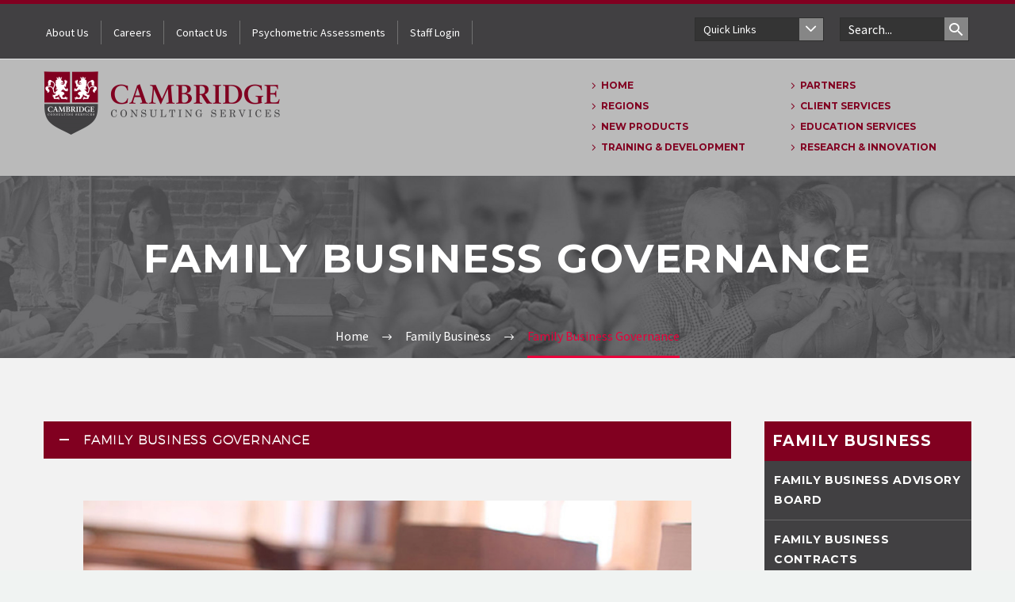

--- FILE ---
content_type: text/html; charset=UTF-8
request_url: https://cambridgecs.co.uk/family-business/family-business-governance/
body_size: 67528
content:
<!DOCTYPE html>
<!--[if IE 7]>
<html class="ie ie7" lang="en-US" xmlns:og="http://ogp.me/ns#" xmlns:fb="http://ogp.me/ns/fb#">
<![endif]-->
<!--[if IE 8]>
<html class="ie ie8" lang="en-US" xmlns:og="http://ogp.me/ns#" xmlns:fb="http://ogp.me/ns/fb#">
<![endif]-->
<!--[if !(IE 7) | !(IE 8) ]><!-->
<html lang="en-US" xmlns:og="http://ogp.me/ns#" xmlns:fb="http://ogp.me/ns/fb#">
<!--<![endif]-->
<head>
	<meta charset="UTF-8">
	<meta name="viewport" content="width=device-width, initial-scale=1.0" />
	<link rel="profile" href="http://gmpg.org/xfn/11">
	<link rel="pingback" href="https://cambridgecs.co.uk/xmlrpc.php">
	<title>Family Business Governance &#8211; Cambridge</title>
<meta name='robots' content='max-image-preview:large' />
<link rel='dns-prefetch' href='//fonts.googleapis.com' />
<link rel="alternate" type="application/rss+xml" title="Cambridge &raquo; Feed" href="https://cambridgecs.co.uk/feed/" />
<link rel="alternate" type="application/rss+xml" title="Cambridge &raquo; Comments Feed" href="https://cambridgecs.co.uk/comments/feed/" />
<script type="text/javascript">
/* <![CDATA[ */
window._wpemojiSettings = {"baseUrl":"https:\/\/s.w.org\/images\/core\/emoji\/14.0.0\/72x72\/","ext":".png","svgUrl":"https:\/\/s.w.org\/images\/core\/emoji\/14.0.0\/svg\/","svgExt":".svg","source":{"concatemoji":"https:\/\/cambridgecs.co.uk\/wp-includes\/js\/wp-emoji-release.min.js?ver=6.4.7"}};
/*! This file is auto-generated */
!function(i,n){var o,s,e;function c(e){try{var t={supportTests:e,timestamp:(new Date).valueOf()};sessionStorage.setItem(o,JSON.stringify(t))}catch(e){}}function p(e,t,n){e.clearRect(0,0,e.canvas.width,e.canvas.height),e.fillText(t,0,0);var t=new Uint32Array(e.getImageData(0,0,e.canvas.width,e.canvas.height).data),r=(e.clearRect(0,0,e.canvas.width,e.canvas.height),e.fillText(n,0,0),new Uint32Array(e.getImageData(0,0,e.canvas.width,e.canvas.height).data));return t.every(function(e,t){return e===r[t]})}function u(e,t,n){switch(t){case"flag":return n(e,"\ud83c\udff3\ufe0f\u200d\u26a7\ufe0f","\ud83c\udff3\ufe0f\u200b\u26a7\ufe0f")?!1:!n(e,"\ud83c\uddfa\ud83c\uddf3","\ud83c\uddfa\u200b\ud83c\uddf3")&&!n(e,"\ud83c\udff4\udb40\udc67\udb40\udc62\udb40\udc65\udb40\udc6e\udb40\udc67\udb40\udc7f","\ud83c\udff4\u200b\udb40\udc67\u200b\udb40\udc62\u200b\udb40\udc65\u200b\udb40\udc6e\u200b\udb40\udc67\u200b\udb40\udc7f");case"emoji":return!n(e,"\ud83e\udef1\ud83c\udffb\u200d\ud83e\udef2\ud83c\udfff","\ud83e\udef1\ud83c\udffb\u200b\ud83e\udef2\ud83c\udfff")}return!1}function f(e,t,n){var r="undefined"!=typeof WorkerGlobalScope&&self instanceof WorkerGlobalScope?new OffscreenCanvas(300,150):i.createElement("canvas"),a=r.getContext("2d",{willReadFrequently:!0}),o=(a.textBaseline="top",a.font="600 32px Arial",{});return e.forEach(function(e){o[e]=t(a,e,n)}),o}function t(e){var t=i.createElement("script");t.src=e,t.defer=!0,i.head.appendChild(t)}"undefined"!=typeof Promise&&(o="wpEmojiSettingsSupports",s=["flag","emoji"],n.supports={everything:!0,everythingExceptFlag:!0},e=new Promise(function(e){i.addEventListener("DOMContentLoaded",e,{once:!0})}),new Promise(function(t){var n=function(){try{var e=JSON.parse(sessionStorage.getItem(o));if("object"==typeof e&&"number"==typeof e.timestamp&&(new Date).valueOf()<e.timestamp+604800&&"object"==typeof e.supportTests)return e.supportTests}catch(e){}return null}();if(!n){if("undefined"!=typeof Worker&&"undefined"!=typeof OffscreenCanvas&&"undefined"!=typeof URL&&URL.createObjectURL&&"undefined"!=typeof Blob)try{var e="postMessage("+f.toString()+"("+[JSON.stringify(s),u.toString(),p.toString()].join(",")+"));",r=new Blob([e],{type:"text/javascript"}),a=new Worker(URL.createObjectURL(r),{name:"wpTestEmojiSupports"});return void(a.onmessage=function(e){c(n=e.data),a.terminate(),t(n)})}catch(e){}c(n=f(s,u,p))}t(n)}).then(function(e){for(var t in e)n.supports[t]=e[t],n.supports.everything=n.supports.everything&&n.supports[t],"flag"!==t&&(n.supports.everythingExceptFlag=n.supports.everythingExceptFlag&&n.supports[t]);n.supports.everythingExceptFlag=n.supports.everythingExceptFlag&&!n.supports.flag,n.DOMReady=!1,n.readyCallback=function(){n.DOMReady=!0}}).then(function(){return e}).then(function(){var e;n.supports.everything||(n.readyCallback(),(e=n.source||{}).concatemoji?t(e.concatemoji):e.wpemoji&&e.twemoji&&(t(e.twemoji),t(e.wpemoji)))}))}((window,document),window._wpemojiSettings);
/* ]]> */
</script>
<link rel='stylesheet' id='layerslider-css' href='https://cambridgecs.co.uk/wp-content/plugins/LayerSlider/assets/static/layerslider/css/layerslider.css?ver=7.9.7' type='text/css' media='all' />
<link rel='stylesheet' id='thegem-preloader-css' href='https://cambridgecs.co.uk/wp-content/themes/thegem/css/thegem-preloader.css?ver=6.4.7' type='text/css' media='all' />
<style id='thegem-preloader-inline-css' type='text/css'>

		body:not(.compose-mode) .gem-icon-style-gradient span,
		body:not(.compose-mode) .gem-icon .gem-icon-half-1,
		body:not(.compose-mode) .gem-icon .gem-icon-half-2 {
			opacity: 0 !important;
			}
</style>
<link rel='stylesheet' id='thegem-reset-css' href='https://cambridgecs.co.uk/wp-content/themes/thegem/css/thegem-reset.css?ver=6.4.7' type='text/css' media='all' />
<link rel='stylesheet' id='thegem-grid-css' href='https://cambridgecs.co.uk/wp-content/themes/thegem/css/thegem-grid.css?ver=6.4.7' type='text/css' media='all' />
<link rel='stylesheet' id='thegem-style-css' href='https://cambridgecs.co.uk/wp-content/themes/thegem/style.css?ver=6.4.7' type='text/css' media='all' />
<link rel='stylesheet' id='thegem-child-style-css' href='https://cambridgecs.co.uk/wp-content/themes/thegem-child/style.css?ver=6.4.7' type='text/css' media='all' />
<link rel='stylesheet' id='thegem-header-css' href='https://cambridgecs.co.uk/wp-content/themes/thegem/css/thegem-header.css?ver=6.4.7' type='text/css' media='all' />
<link rel='stylesheet' id='thegem-widgets-css' href='https://cambridgecs.co.uk/wp-content/themes/thegem/css/thegem-widgets.css?ver=6.4.7' type='text/css' media='all' />
<link rel='stylesheet' id='thegem-new-css-css' href='https://cambridgecs.co.uk/wp-content/themes/thegem/css/thegem-new-css.css?ver=6.4.7' type='text/css' media='all' />
<link rel='stylesheet' id='perevazka-css-css-css' href='https://cambridgecs.co.uk/wp-content/themes/thegem/css/thegem-perevazka-css.css?ver=6.4.7' type='text/css' media='all' />
<link rel='stylesheet' id='thegem-google-fonts-css' href='//fonts.googleapis.com/css?family=Montserrat%3A700%7CSource+Sans+Pro%3Aregular%2C300&#038;subset=cyrillic%2Ccyrillic-ext%2Clatin%2Clatin-ext%2Cvietnamese%2Cgreek%2Cgreek-ext&#038;ver=6.4.7' type='text/css' media='all' />
<link rel='stylesheet' id='thegem-custom-css' href='https://cambridgecs.co.uk/wp-content/themes/thegem-child/css/custom-oKf9MAYv.css?ver=6.4.7' type='text/css' media='all' />
<link rel='stylesheet' id='js_composer_front-css' href='https://cambridgecs.co.uk/wp-content/plugins/js_composer/assets/css/js_composer.min.css?ver=7.0' type='text/css' media='all' />
<link rel='stylesheet' id='thegem-additional-blog-1-css' href='https://cambridgecs.co.uk/wp-content/themes/thegem/css/thegem-additional-blog-1.css?ver=6.4.7' type='text/css' media='all' />
<link rel='stylesheet' id='jquery-fancybox-css' href='https://cambridgecs.co.uk/wp-content/themes/thegem/js/fancyBox/jquery.fancybox.min.css?ver=6.4.7' type='text/css' media='all' />
<link rel='stylesheet' id='thegem-vc_elements-css' href='https://cambridgecs.co.uk/wp-content/themes/thegem/css/thegem-vc_elements.css?ver=6.4.7' type='text/css' media='all' />
<style id='wp-emoji-styles-inline-css' type='text/css'>

	img.wp-smiley, img.emoji {
		display: inline !important;
		border: none !important;
		box-shadow: none !important;
		height: 1em !important;
		width: 1em !important;
		margin: 0 0.07em !important;
		vertical-align: -0.1em !important;
		background: none !important;
		padding: 0 !important;
	}
</style>
<link rel='stylesheet' id='wp-block-library-css' href='https://cambridgecs.co.uk/wp-includes/css/dist/block-library/style.min.css?ver=6.4.7' type='text/css' media='all' />
<style id='classic-theme-styles-inline-css' type='text/css'>
/*! This file is auto-generated */
.wp-block-button__link{color:#fff;background-color:#32373c;border-radius:9999px;box-shadow:none;text-decoration:none;padding:calc(.667em + 2px) calc(1.333em + 2px);font-size:1.125em}.wp-block-file__button{background:#32373c;color:#fff;text-decoration:none}
</style>
<style id='global-styles-inline-css' type='text/css'>
body{--wp--preset--color--black: #000000;--wp--preset--color--cyan-bluish-gray: #abb8c3;--wp--preset--color--white: #ffffff;--wp--preset--color--pale-pink: #f78da7;--wp--preset--color--vivid-red: #cf2e2e;--wp--preset--color--luminous-vivid-orange: #ff6900;--wp--preset--color--luminous-vivid-amber: #fcb900;--wp--preset--color--light-green-cyan: #7bdcb5;--wp--preset--color--vivid-green-cyan: #00d084;--wp--preset--color--pale-cyan-blue: #8ed1fc;--wp--preset--color--vivid-cyan-blue: #0693e3;--wp--preset--color--vivid-purple: #9b51e0;--wp--preset--gradient--vivid-cyan-blue-to-vivid-purple: linear-gradient(135deg,rgba(6,147,227,1) 0%,rgb(155,81,224) 100%);--wp--preset--gradient--light-green-cyan-to-vivid-green-cyan: linear-gradient(135deg,rgb(122,220,180) 0%,rgb(0,208,130) 100%);--wp--preset--gradient--luminous-vivid-amber-to-luminous-vivid-orange: linear-gradient(135deg,rgba(252,185,0,1) 0%,rgba(255,105,0,1) 100%);--wp--preset--gradient--luminous-vivid-orange-to-vivid-red: linear-gradient(135deg,rgba(255,105,0,1) 0%,rgb(207,46,46) 100%);--wp--preset--gradient--very-light-gray-to-cyan-bluish-gray: linear-gradient(135deg,rgb(238,238,238) 0%,rgb(169,184,195) 100%);--wp--preset--gradient--cool-to-warm-spectrum: linear-gradient(135deg,rgb(74,234,220) 0%,rgb(151,120,209) 20%,rgb(207,42,186) 40%,rgb(238,44,130) 60%,rgb(251,105,98) 80%,rgb(254,248,76) 100%);--wp--preset--gradient--blush-light-purple: linear-gradient(135deg,rgb(255,206,236) 0%,rgb(152,150,240) 100%);--wp--preset--gradient--blush-bordeaux: linear-gradient(135deg,rgb(254,205,165) 0%,rgb(254,45,45) 50%,rgb(107,0,62) 100%);--wp--preset--gradient--luminous-dusk: linear-gradient(135deg,rgb(255,203,112) 0%,rgb(199,81,192) 50%,rgb(65,88,208) 100%);--wp--preset--gradient--pale-ocean: linear-gradient(135deg,rgb(255,245,203) 0%,rgb(182,227,212) 50%,rgb(51,167,181) 100%);--wp--preset--gradient--electric-grass: linear-gradient(135deg,rgb(202,248,128) 0%,rgb(113,206,126) 100%);--wp--preset--gradient--midnight: linear-gradient(135deg,rgb(2,3,129) 0%,rgb(40,116,252) 100%);--wp--preset--font-size--small: 13px;--wp--preset--font-size--medium: 20px;--wp--preset--font-size--large: 36px;--wp--preset--font-size--x-large: 42px;--wp--preset--spacing--20: 0.44rem;--wp--preset--spacing--30: 0.67rem;--wp--preset--spacing--40: 1rem;--wp--preset--spacing--50: 1.5rem;--wp--preset--spacing--60: 2.25rem;--wp--preset--spacing--70: 3.38rem;--wp--preset--spacing--80: 5.06rem;--wp--preset--shadow--natural: 6px 6px 9px rgba(0, 0, 0, 0.2);--wp--preset--shadow--deep: 12px 12px 50px rgba(0, 0, 0, 0.4);--wp--preset--shadow--sharp: 6px 6px 0px rgba(0, 0, 0, 0.2);--wp--preset--shadow--outlined: 6px 6px 0px -3px rgba(255, 255, 255, 1), 6px 6px rgba(0, 0, 0, 1);--wp--preset--shadow--crisp: 6px 6px 0px rgba(0, 0, 0, 1);}:where(.is-layout-flex){gap: 0.5em;}:where(.is-layout-grid){gap: 0.5em;}body .is-layout-flow > .alignleft{float: left;margin-inline-start: 0;margin-inline-end: 2em;}body .is-layout-flow > .alignright{float: right;margin-inline-start: 2em;margin-inline-end: 0;}body .is-layout-flow > .aligncenter{margin-left: auto !important;margin-right: auto !important;}body .is-layout-constrained > .alignleft{float: left;margin-inline-start: 0;margin-inline-end: 2em;}body .is-layout-constrained > .alignright{float: right;margin-inline-start: 2em;margin-inline-end: 0;}body .is-layout-constrained > .aligncenter{margin-left: auto !important;margin-right: auto !important;}body .is-layout-constrained > :where(:not(.alignleft):not(.alignright):not(.alignfull)){max-width: var(--wp--style--global--content-size);margin-left: auto !important;margin-right: auto !important;}body .is-layout-constrained > .alignwide{max-width: var(--wp--style--global--wide-size);}body .is-layout-flex{display: flex;}body .is-layout-flex{flex-wrap: wrap;align-items: center;}body .is-layout-flex > *{margin: 0;}body .is-layout-grid{display: grid;}body .is-layout-grid > *{margin: 0;}:where(.wp-block-columns.is-layout-flex){gap: 2em;}:where(.wp-block-columns.is-layout-grid){gap: 2em;}:where(.wp-block-post-template.is-layout-flex){gap: 1.25em;}:where(.wp-block-post-template.is-layout-grid){gap: 1.25em;}.has-black-color{color: var(--wp--preset--color--black) !important;}.has-cyan-bluish-gray-color{color: var(--wp--preset--color--cyan-bluish-gray) !important;}.has-white-color{color: var(--wp--preset--color--white) !important;}.has-pale-pink-color{color: var(--wp--preset--color--pale-pink) !important;}.has-vivid-red-color{color: var(--wp--preset--color--vivid-red) !important;}.has-luminous-vivid-orange-color{color: var(--wp--preset--color--luminous-vivid-orange) !important;}.has-luminous-vivid-amber-color{color: var(--wp--preset--color--luminous-vivid-amber) !important;}.has-light-green-cyan-color{color: var(--wp--preset--color--light-green-cyan) !important;}.has-vivid-green-cyan-color{color: var(--wp--preset--color--vivid-green-cyan) !important;}.has-pale-cyan-blue-color{color: var(--wp--preset--color--pale-cyan-blue) !important;}.has-vivid-cyan-blue-color{color: var(--wp--preset--color--vivid-cyan-blue) !important;}.has-vivid-purple-color{color: var(--wp--preset--color--vivid-purple) !important;}.has-black-background-color{background-color: var(--wp--preset--color--black) !important;}.has-cyan-bluish-gray-background-color{background-color: var(--wp--preset--color--cyan-bluish-gray) !important;}.has-white-background-color{background-color: var(--wp--preset--color--white) !important;}.has-pale-pink-background-color{background-color: var(--wp--preset--color--pale-pink) !important;}.has-vivid-red-background-color{background-color: var(--wp--preset--color--vivid-red) !important;}.has-luminous-vivid-orange-background-color{background-color: var(--wp--preset--color--luminous-vivid-orange) !important;}.has-luminous-vivid-amber-background-color{background-color: var(--wp--preset--color--luminous-vivid-amber) !important;}.has-light-green-cyan-background-color{background-color: var(--wp--preset--color--light-green-cyan) !important;}.has-vivid-green-cyan-background-color{background-color: var(--wp--preset--color--vivid-green-cyan) !important;}.has-pale-cyan-blue-background-color{background-color: var(--wp--preset--color--pale-cyan-blue) !important;}.has-vivid-cyan-blue-background-color{background-color: var(--wp--preset--color--vivid-cyan-blue) !important;}.has-vivid-purple-background-color{background-color: var(--wp--preset--color--vivid-purple) !important;}.has-black-border-color{border-color: var(--wp--preset--color--black) !important;}.has-cyan-bluish-gray-border-color{border-color: var(--wp--preset--color--cyan-bluish-gray) !important;}.has-white-border-color{border-color: var(--wp--preset--color--white) !important;}.has-pale-pink-border-color{border-color: var(--wp--preset--color--pale-pink) !important;}.has-vivid-red-border-color{border-color: var(--wp--preset--color--vivid-red) !important;}.has-luminous-vivid-orange-border-color{border-color: var(--wp--preset--color--luminous-vivid-orange) !important;}.has-luminous-vivid-amber-border-color{border-color: var(--wp--preset--color--luminous-vivid-amber) !important;}.has-light-green-cyan-border-color{border-color: var(--wp--preset--color--light-green-cyan) !important;}.has-vivid-green-cyan-border-color{border-color: var(--wp--preset--color--vivid-green-cyan) !important;}.has-pale-cyan-blue-border-color{border-color: var(--wp--preset--color--pale-cyan-blue) !important;}.has-vivid-cyan-blue-border-color{border-color: var(--wp--preset--color--vivid-cyan-blue) !important;}.has-vivid-purple-border-color{border-color: var(--wp--preset--color--vivid-purple) !important;}.has-vivid-cyan-blue-to-vivid-purple-gradient-background{background: var(--wp--preset--gradient--vivid-cyan-blue-to-vivid-purple) !important;}.has-light-green-cyan-to-vivid-green-cyan-gradient-background{background: var(--wp--preset--gradient--light-green-cyan-to-vivid-green-cyan) !important;}.has-luminous-vivid-amber-to-luminous-vivid-orange-gradient-background{background: var(--wp--preset--gradient--luminous-vivid-amber-to-luminous-vivid-orange) !important;}.has-luminous-vivid-orange-to-vivid-red-gradient-background{background: var(--wp--preset--gradient--luminous-vivid-orange-to-vivid-red) !important;}.has-very-light-gray-to-cyan-bluish-gray-gradient-background{background: var(--wp--preset--gradient--very-light-gray-to-cyan-bluish-gray) !important;}.has-cool-to-warm-spectrum-gradient-background{background: var(--wp--preset--gradient--cool-to-warm-spectrum) !important;}.has-blush-light-purple-gradient-background{background: var(--wp--preset--gradient--blush-light-purple) !important;}.has-blush-bordeaux-gradient-background{background: var(--wp--preset--gradient--blush-bordeaux) !important;}.has-luminous-dusk-gradient-background{background: var(--wp--preset--gradient--luminous-dusk) !important;}.has-pale-ocean-gradient-background{background: var(--wp--preset--gradient--pale-ocean) !important;}.has-electric-grass-gradient-background{background: var(--wp--preset--gradient--electric-grass) !important;}.has-midnight-gradient-background{background: var(--wp--preset--gradient--midnight) !important;}.has-small-font-size{font-size: var(--wp--preset--font-size--small) !important;}.has-medium-font-size{font-size: var(--wp--preset--font-size--medium) !important;}.has-large-font-size{font-size: var(--wp--preset--font-size--large) !important;}.has-x-large-font-size{font-size: var(--wp--preset--font-size--x-large) !important;}
.wp-block-navigation a:where(:not(.wp-element-button)){color: inherit;}
:where(.wp-block-post-template.is-layout-flex){gap: 1.25em;}:where(.wp-block-post-template.is-layout-grid){gap: 1.25em;}
:where(.wp-block-columns.is-layout-flex){gap: 2em;}:where(.wp-block-columns.is-layout-grid){gap: 2em;}
.wp-block-pullquote{font-size: 1.5em;line-height: 1.6;}
</style>
<link rel='stylesheet' id='contact-form-7-css' href='https://cambridgecs.co.uk/wp-content/plugins/contact-form-7/includes/css/styles.css?ver=5.8.6' type='text/css' media='all' />
<link rel='stylesheet' id='simple-banner-style-css' href='https://cambridgecs.co.uk/wp-content/plugins/simple-banner/simple-banner.css?ver=2.17.0' type='text/css' media='all' />
<link rel='stylesheet' id='thegem_js_composer_front-css' href='https://cambridgecs.co.uk/wp-content/themes/thegem/css/thegem-js_composer_columns.css?ver=6.4.7' type='text/css' media='all' />
<script type="text/javascript" id="thegem-settings-init-js-extra">
/* <![CDATA[ */
var gemSettings = {"isTouch":"","forcedLasyDisabled":"","tabletPortrait":"1","tabletLandscape":"","topAreaMobileDisable":"","parallaxDisabled":"","fillTopArea":"","themePath":"https:\/\/cambridgecs.co.uk\/wp-content\/themes\/thegem","rootUrl":"https:\/\/cambridgecs.co.uk","mobileEffectsEnabled":"","isRTL":""};
/* ]]> */
</script>
<script type="text/javascript" src="https://cambridgecs.co.uk/wp-content/themes/thegem/js/thegem-settings-init.js?ver=6.4.7" id="thegem-settings-init-js"></script>
<script type="text/javascript" src="https://cambridgecs.co.uk/wp-includes/js/jquery/jquery.min.js?ver=3.7.1" id="jquery-core-js"></script>
<script type="text/javascript" src="https://cambridgecs.co.uk/wp-includes/js/jquery/jquery-migrate.min.js?ver=3.4.1" id="jquery-migrate-js"></script>
<script type="text/javascript" id="layerslider-utils-js-extra">
/* <![CDATA[ */
var LS_Meta = {"v":"7.9.7","fixGSAP":"1"};
/* ]]> */
</script>
<script type="text/javascript" src="https://cambridgecs.co.uk/wp-content/plugins/LayerSlider/assets/static/layerslider/js/layerslider.utils.js?ver=7.9.7" id="layerslider-utils-js"></script>
<script type="text/javascript" src="https://cambridgecs.co.uk/wp-content/plugins/LayerSlider/assets/static/layerslider/js/layerslider.kreaturamedia.jquery.js?ver=7.9.7" id="layerslider-js"></script>
<script type="text/javascript" src="https://cambridgecs.co.uk/wp-content/plugins/LayerSlider/assets/static/layerslider/js/layerslider.transitions.js?ver=7.9.7" id="layerslider-transitions-js"></script>
<script type="text/javascript" src="https://cambridgecs.co.uk/wp-content/themes/thegem/js/thegem-fullwidth-loader.js?ver=6.4.7" id="thegem-fullwidth-optimizer-js"></script>
<!--[if lt IE 9]>
<script type="text/javascript" src="https://cambridgecs.co.uk/wp-content/themes/thegem/js/html5.js?ver=3.7.3" id="html5-js"></script>
<![endif]-->
<script type="text/javascript" src="https://cambridgecs.co.uk/wp-content/plugins/revslider/public/assets/js/rbtools.min.js?ver=6.6.15" async id="tp-tools-js"></script>
<script type="text/javascript" src="https://cambridgecs.co.uk/wp-content/plugins/revslider/public/assets/js/rs6.min.js?ver=6.6.15" async id="revmin-js"></script>
<script type="text/javascript" id="simple-banner-script-js-before">
/* <![CDATA[ */
const simpleBannerScriptParams = {"version":"2.17.0","hide_simple_banner":"yes","simple_banner_prepend_element":false,"simple_banner_position":"static","header_margin":"","header_padding":"","simple_banner_z_index":false,"simple_banner_text":"","pro_version_enabled":"","disabled_on_current_page":false,"debug_mode":"","id":25488,"disabled_pages_array":[],"is_current_page_a_post":false,"disabled_on_posts":false,"simple_banner_disabled_page_paths":false,"simple_banner_font_size":"","simple_banner_color":"","simple_banner_text_color":"","simple_banner_link_color":"","simple_banner_close_color":false,"simple_banner_custom_css":"","simple_banner_scrolling_custom_css":false,"simple_banner_text_custom_css":false,"simple_banner_button_css":false,"site_custom_css":"","keep_site_custom_css":"","site_custom_js":"","keep_site_custom_js":"","wp_body_open_enabled":false,"wp_body_open":true,"close_button_enabled":false,"close_button_expiration":false,"close_button_cookie_set":false,"current_date":{"date":"2025-12-29 14:29:57.593045","timezone_type":3,"timezone":"UTC"},"start_date":{"date":"2025-12-29 14:29:57.593051","timezone_type":3,"timezone":"UTC"},"end_date":{"date":"2025-12-29 14:29:57.593062","timezone_type":3,"timezone":"UTC"},"simple_banner_start_after_date":false,"simple_banner_remove_after_date":false,"simple_banner_insert_inside_element":false}
/* ]]> */
</script>
<script type="text/javascript" src="https://cambridgecs.co.uk/wp-content/plugins/simple-banner/simple-banner.js?ver=2.17.0" id="simple-banner-script-js"></script>
<script type="text/javascript" id="zilla-likes-js-extra">
/* <![CDATA[ */
var zilla_likes = {"ajaxurl":"https:\/\/cambridgecs.co.uk\/wp-admin\/admin-ajax.php"};
/* ]]> */
</script>
<script type="text/javascript" src="https://cambridgecs.co.uk/wp-content/plugins/zilla-likes/scripts/zilla-likes.js?ver=6.4.7" id="zilla-likes-js"></script>
<script></script><meta name="generator" content="Powered by LayerSlider 7.9.7 - Build Heros, Sliders, and Popups. Create Animations and Beautiful, Rich Web Content as Easy as Never Before on WordPress." />
<!-- LayerSlider updates and docs at: https://layerslider.com -->
<link rel="https://api.w.org/" href="https://cambridgecs.co.uk/wp-json/" /><link rel="alternate" type="application/json" href="https://cambridgecs.co.uk/wp-json/wp/v2/pages/25488" /><link rel="EditURI" type="application/rsd+xml" title="RSD" href="https://cambridgecs.co.uk/xmlrpc.php?rsd" />
<meta name="generator" content="WordPress 6.4.7" />
<link rel="canonical" href="https://cambridgecs.co.uk/family-business/family-business-governance/" />
<link rel='shortlink' href='https://cambridgecs.co.uk/?p=25488' />
<link rel="alternate" type="application/json+oembed" href="https://cambridgecs.co.uk/wp-json/oembed/1.0/embed?url=https%3A%2F%2Fcambridgecs.co.uk%2Ffamily-business%2Ffamily-business-governance%2F" />
<link rel="alternate" type="text/xml+oembed" href="https://cambridgecs.co.uk/wp-json/oembed/1.0/embed?url=https%3A%2F%2Fcambridgecs.co.uk%2Ffamily-business%2Ffamily-business-governance%2F&#038;format=xml" />
<style type="text/css">.simple-banner{display:none;}</style><style type="text/css">.simple-banner{position:static;}</style><style type="text/css">.simple-banner{background: #024985;}</style><style type="text/css">.simple-banner .simple-banner-text{color: #ffffff;}</style><style type="text/css">.simple-banner .simple-banner-text a{color:#f16521;}</style><style type="text/css">.simple-banner{z-index: 99999;}</style><style id="simple-banner-site-custom-css-dummy" type="text/css"></style><script id="simple-banner-site-custom-js-dummy" type="text/javascript"></script><meta name="generator" content="Powered by WPBakery Page Builder - drag and drop page builder for WordPress."/>
<meta name="generator" content="Powered by Slider Revolution 6.6.15 - responsive, Mobile-Friendly Slider Plugin for WordPress with comfortable drag and drop interface." />
<link rel="icon" href="https://cambridgecs.co.uk/wp-content/uploads/2018/10/camb-favicon.png" sizes="32x32" />
<link rel="icon" href="https://cambridgecs.co.uk/wp-content/uploads/2018/10/camb-favicon.png" sizes="192x192" />
<link rel="apple-touch-icon" href="https://cambridgecs.co.uk/wp-content/uploads/2018/10/camb-favicon.png" />
<meta name="msapplication-TileImage" content="https://cambridgecs.co.uk/wp-content/uploads/2018/10/camb-favicon.png" />
<script>if(document.querySelector('[data-type="vc_custom-css"]')) {document.head.appendChild(document.querySelector('[data-type="vc_custom-css"]'));}</script><script>function setREVStartSize(e){
			//window.requestAnimationFrame(function() {
				window.RSIW = window.RSIW===undefined ? window.innerWidth : window.RSIW;
				window.RSIH = window.RSIH===undefined ? window.innerHeight : window.RSIH;
				try {
					var pw = document.getElementById(e.c).parentNode.offsetWidth,
						newh;
					pw = pw===0 || isNaN(pw) || (e.l=="fullwidth" || e.layout=="fullwidth") ? window.RSIW : pw;
					e.tabw = e.tabw===undefined ? 0 : parseInt(e.tabw);
					e.thumbw = e.thumbw===undefined ? 0 : parseInt(e.thumbw);
					e.tabh = e.tabh===undefined ? 0 : parseInt(e.tabh);
					e.thumbh = e.thumbh===undefined ? 0 : parseInt(e.thumbh);
					e.tabhide = e.tabhide===undefined ? 0 : parseInt(e.tabhide);
					e.thumbhide = e.thumbhide===undefined ? 0 : parseInt(e.thumbhide);
					e.mh = e.mh===undefined || e.mh=="" || e.mh==="auto" ? 0 : parseInt(e.mh,0);
					if(e.layout==="fullscreen" || e.l==="fullscreen")
						newh = Math.max(e.mh,window.RSIH);
					else{
						e.gw = Array.isArray(e.gw) ? e.gw : [e.gw];
						for (var i in e.rl) if (e.gw[i]===undefined || e.gw[i]===0) e.gw[i] = e.gw[i-1];
						e.gh = e.el===undefined || e.el==="" || (Array.isArray(e.el) && e.el.length==0)? e.gh : e.el;
						e.gh = Array.isArray(e.gh) ? e.gh : [e.gh];
						for (var i in e.rl) if (e.gh[i]===undefined || e.gh[i]===0) e.gh[i] = e.gh[i-1];
											
						var nl = new Array(e.rl.length),
							ix = 0,
							sl;
						e.tabw = e.tabhide>=pw ? 0 : e.tabw;
						e.thumbw = e.thumbhide>=pw ? 0 : e.thumbw;
						e.tabh = e.tabhide>=pw ? 0 : e.tabh;
						e.thumbh = e.thumbhide>=pw ? 0 : e.thumbh;
						for (var i in e.rl) nl[i] = e.rl[i]<window.RSIW ? 0 : e.rl[i];
						sl = nl[0];
						for (var i in nl) if (sl>nl[i] && nl[i]>0) { sl = nl[i]; ix=i;}
						var m = pw>(e.gw[ix]+e.tabw+e.thumbw) ? 1 : (pw-(e.tabw+e.thumbw)) / (e.gw[ix]);
						newh =  (e.gh[ix] * m) + (e.tabh + e.thumbh);
					}
					var el = document.getElementById(e.c);
					if (el!==null && el) el.style.height = newh+"px";
					el = document.getElementById(e.c+"_wrapper");
					if (el!==null && el) {
						el.style.height = newh+"px";
						el.style.display = "block";
					}
				} catch(e){
					console.log("Failure at Presize of Slider:" + e)
				}
			//});
		  };</script>
		<style type="text/css" id="wp-custom-css">
			.search .post-meta-conteiner {
	display: none;
}
.vc_column-inner .widget_nav_menu ul > li:nth-of-type(2n+1) {
	background-color: #e3e3e3;
}
.vc_column-inner .widget_nav_menu ul > li {
	border-bottom: 1px solid #ccc;
}
.sidebar .widget_nav_menu ul.menu li > a::before {
	color: #fff;
	display: none;
}
.sidebar .widget_nav_menu ul.menu li > a {
padding: 12px 12px 12px 12px;
}
.gem-contacts-item.gem-contacts-email a:hover {
	color: #ccc;
}
.gem-contacts-item.gem-contacts-email a {
	font-size: 15px;
}
body.search .page-title-block {
	background-color: #414042;
}
body.search .page-title-block::before {
    display: none;
}
body.search .page-title-block .highlight {
    color: #e8003a;
}
body.search .page-title-block .page-title-title {
    padding-bottom: 30px;
}
.block-content {
    padding: 80px 0;
}
.virt-top-menu .widget_nav_menu li {
    border-top: unset;
    border-bottom: unset;
    display: inline-block;
    border-bottom: 1px solid #ccc;
}
.virt-top-menu .widget_nav_menu li:hover, .virt-top-menu .widget_nav_menu li:active {
    border-bottom: 1px solid #e8003a;
	transition: all ease-in-out 0.4s;
}
.virt-top-menu .widget_nav_menu li > a::before {
	display: none;
}
.virt-top-menu .widget_nav_menu ul.menu li > a {
	padding: 10px;
}
.minisearch .sf-submit-icon::before {
    font-size: 23px !important;
    line-height: 38px !important;
    padding-right: 0px !important;
}
.mobile-menu-layout-default .primary-navigation.responsive ul > li.menu-item.menu-item-active a {
    border-left: 4px solid #fff;
}
.widget_nav_menu > div > ul {
	border: unset !important;
}
.widget_nav_menu li {
	border-top: unset;
	border-bottom: 1px solid #666;
}
.widget-area .widget-title {
    margin-bottom: 0px;
    background-color: #810020;
    padding: 10px;
}
.widget_contacts .widget-title {
    margin-bottom: 0px;
}
.widget-area .widget + .widget {
    margin-top: 45px;
}
.widget-area .gem-contacts {
    background-color: #414042;
    color: #fff;
    padding: 15px;
}
.widget-area .menu {
    background-color: #414042;
    color: #fff;
}
.widget-area .gem-contacts-item::before, .widget-area .widget_nav_menu > div > ul > li > a {
	color: #fff;
}
.widget-area .widget_nav_menu > div > ul > li > a:hover {
	color: #e8003a;
	transition: all 0.3s ease-in-out;
}
.sidebar .widget .gem-contacts-item.gem-contacts-address {
	border-bottom: 1px solid #ccc;
}
.widget-area .widget-title::after {
	display: none;
}
.widget_nav_menu li > a::before {
content: '\e601';
font-family: 'thegem-icons';
font-weight: normal;
margin-right: 2px;
font-size: 16px;
vertical-align: top;
}
.top-area-menu .nav-menu > li a::before {
    display: none;
}
.header-style-3 #primary-menu.no-responsive > li > a::before {
content: '\e601';
font-family: 'thegem-icons';
font-weight: normal;
margin-right: 2px;
font-size: 16px;
vertical-align: top;
}
.top-area {
    padding: 18px 0;
}
.top-area-menu .nav-menu > li {
    border-right: 1px solid #717171;
}
.top-area-menu .nav-menu > li:first-child {
    padding-left: 18px;
}
#primary-menu.no-responsive {
    white-space: normal;
    margin: 0;
    display: inline-block;
}
.header-style-3 #primary-menu.no-responsive > li, .header-style-4 #primary-menu.no-responsive > li {
    padding: 3px;
    float: left;
    list-style: outside none none;
    width: 50%;
}
#primary-menu.no-responsive > li > a {
	font-size: 12px;
	line-height: 20px;
}
#site-header .primary-navigation {
    width: 43%;
    text-align: left;
    float: right;
    padding-top: 20px;
    margin-bottom: -20px;
}
#site-header .site-title {
    float: left;
}

@media screen and (min-width: 750px) {

	.header-style-3 #primary-menu.no-responsive > li.menu-item-active {
		padding: 3px;
	}
.r3el {
  left: 334px;
	    top: -180px;
	width: 169px !important;
}

 .minisearch {
		border:unset !important;
	}
	#searchform-input {
    border: 1px solid #2f2f2f !important;
}
	
.minisearch .sf-input {
    width: 100%;
    font-family: "Source Sans Pro";
    font-size: 16px;
    font-weight: 400;
    height: 30px;
    border-radius:unset !important;
    background: #343434 !important;
	color: #fff;
}	


input#searchform-input::placeholder {
	color: white;}	

	.sf-submit-icon:before { color: white !important; position: relative; top: -4px; }
	

	.minisearch .sf-submit {
		right:0 !important;
		width:30px !important;
		height:30px !important;
	}
	.minisearch .sf-submit-icon {
		width:30px !important;
		height:29px !important;
				right: 4px;
    background: #868686;
		
	}
	}


ul#menu-qucik-links.menu {
    height: 30px;
}

#menu-item-24774::after {
	height:28px;
	width:30px;
	content: '\e602';
    font-family: 'thegem-icons';
    font-size: 28px;
    vertical-align:top;
	float: right;
    background: #868686;
}
#menu-item-24774 a {
	padding: 6px 10px;
	vertical-align:middle;
	font-size: 14px;
}
ul#menu-qucik-links.menu {
	position:relative;
	top:-16px;
}

#menu-qucik-links {
	padding:0;
}
.custom-menu-class {
	background-color:#343434 !important;
	height:30px;
	position:relative;
	left:260px;
	top:-4px;
	width: 163px;
	border: 1px solid #2f2f2f;
}


div.custom-menu-class ul {
    list-style-type: none;
    list-style: none;
    list-style-image: none;
}
div.custom-menu-class li {
    display: inline;
}

.menu li > ul {
	z-index: 999999;
  position: absolute;
  display: none;
  animation: slide 0.1s linear 0s normal;
	left: -41px;
    top: 29px;
    width: 203px;
}

.menu li > ul > li {
  display: block;
  background: #333333;
  border-top: 1px solid #3c3c3c;
}

.menu li > ul > li > a {
  display: block;
  padding: 5px 12px;
}

.menu  li:hover > ul  {
  display: block;
  animation: slide 0.1s linear 0s normal;
}


#menu-item-24761 {
	nav-index: 999;
	
}
.top-area-items {display:inline-flex;}

@media screen and (max-width: 750px) {
	.top-area {height: 140px;}
	#site-header .primary-navigation {
		width: auto;
	}
	#menu-qucik-links {
	padding:0;
}
	.top-area-items {
    display: inline-block;
}
.custom-menu-class {
	left: auto;
	top: 40px;
	display: inline-block;
	width: 80%;
	height: 32px;
}
	.menu li > ul {
	z-index: 999999;
  position: absolute;
  display: none;
  animation: fadeIn 0.5s linear;
		animation-fill-mode: both;
	left: -41px;
    top: 31px;
    width: 103%;
}
	#menu-qucik-links.menu li:first-child {
		font-size: 14px;
		width: 100%;
		display: inline-block;
	}
	.home-slide-divider {
		display: none;
	}
	.gem-button-style-outline.gem-button-border-6 {
    padding-top: 3px;
	}
}
		</style>
		<style type="text/css" data-type="vc_custom-css">pre{
    font-size: 0.75em;
}
.wpb-js-composer .vc_tta-color-mulled-wine.vc_tta-style-flat .vc_tta-panel.vc_active .vc_tta-panel-heading {
    background-color: #810020 !important;
}
.wpb-js-composer .vc_tta-color-mulled-wine.vc_tta-style-flat .vc_tta-panel .vc_tta-panel-heading {
    background-color: #414042 !important;
}
ul.twocolumns {
    display: inline-block;
}
ul.twocolumns li {
    float: left;
    list-style: outside none none;
    width: 50%;
}</style><style type="text/css" data-type="vc_shortcodes-custom-css">.vc_custom_1541945047097{padding-top: 20px !important;padding-right: 20px !important;padding-bottom: 20px !important;padding-left: 20px !important;background-color: #dddddd !important;}</style><noscript><style> .wpb_animate_when_almost_visible { opacity: 1; }</style></noscript>
<style type="text/css">#wpadminbar, #wpadminbar .menupop .ab-sub-wrapper, .ab-sub-secondary, #wpadminbar .quicklinks .menupop ul.ab-sub-secondary,#wpadminbar .quicklinks .menupop ul.ab-sub-secondary .ab-submenu {background:#fff}#wpadminbar a.ab-item, #wpadminbar>#wp-toolbar span.ab-label, #wpadminbar>#wp-toolbar span.noticon, #wpadminbar .ab-icon:before,#wpadminbar .ab-item:before {color:#94979B}#wpadminbar .quicklinks .menupop ul li a, #wpadminbar .quicklinks .menupop ul li a strong, #wpadminbar .quicklinks .menupop.hover ul li a,#wpadminbar.nojs .quicklinks .menupop:hover ul li a {color:#94979B; font-size:13px !important }#wpadminbar:not(.mobile)>#wp-toolbar a:focus span.ab-label,#wpadminbar:not(.mobile)>#wp-toolbar li:hover span.ab-label,#wpadminbar>#wp-toolbar li.hover span.ab-label, #wpadminbar.mobile .quicklinks .hover .ab-icon:before,#wpadminbar.mobile .quicklinks .hover .ab-item:before, #wpadminbar .quicklinks .menupop .ab-sub-secondary>li .ab-item:focus a,#wpadminbar .quicklinks .menupop .ab-sub-secondary>li>a:hover {color:#474747}#wpadminbar .quicklinks .ab-sub-wrapper .menupop.hover>a,#wpadminbar .quicklinks .menupop ul li a:focus,#wpadminbar .quicklinks .menupop ul li a:focus strong,#wpadminbar .quicklinks .menupop ul li a:hover,#wpadminbar .quicklinks .menupop ul li a:hover strong,#wpadminbar .quicklinks .menupop.hover ul li a:focus,#wpadminbar .quicklinks .menupop.hover ul li a:hover,#wpadminbar li #adminbarsearch.adminbar-focused:before,#wpadminbar li .ab-item:focus:before,#wpadminbar li a:focus .ab-icon:before,#wpadminbar li.hover .ab-icon:before,#wpadminbar li.hover .ab-item:before,#wpadminbar li:hover #adminbarsearch:before,#wpadminbar li:hover .ab-icon:before,#wpadminbar li:hover .ab-item:before,#wpadminbar.nojs .quicklinks .menupop:hover ul li a:focus,#wpadminbar.nojs .quicklinks .menupop:hover ul li a:hover, #wpadminbar .quicklinks .ab-sub-wrapper .menupop.hover>a .blavatar,#wpadminbar .quicklinks li a:focus .blavatar,#wpadminbar .quicklinks li a:hover .blavatar{color:#474747}#wpadminbar .menupop .ab-sub-wrapper, #wpadminbar .shortlink-input {background:#f4f4f4}#wpadminbar .ab-submenu .ab-item, #wpadminbar .quicklinks .menupop ul.ab-submenu li a,#wpadminbar .quicklinks .menupop ul.ab-submenu li a.ab-item {color:#666666}#wpadminbar .ab-submenu .ab-item:hover, #wpadminbar .quicklinks .menupop ul.ab-submenu li a:hover,#wpadminbar .quicklinks .menupop ul.ab-submenu li a.ab-item:hover {color:#333333}.quicklinks li.wpshapere_site_title a{ outline:none; border:none;}.quicklinks li.wpshapere_site_title {width:180px !important;margin-top:-px !important;margin-top:px !important;}.quicklinks li.wpshapere_site_title a{outline:none; border:none;}.quicklinks li.wpshapere_site_title a, .quicklinks li.wpshapere_site_title a:hover, .quicklinks li.wpshapere_site_title a:focus {background-size:contain!important;}#adminmenuwrap{-webkit-box-shadow:0px 4px 16px 0px rgba(0,0,0,0.3);-moz-box-shadow:0px 4px 16px 0px rgba(0,0,0,0.3);box-shadow:0px 4px 16px 0px rgba(0,0,0,0.3);}ul#adminmenu a.wp-has-current-submenu:after, ul#adminmenu>li.current>a.current:after{border-right-color:transparent;}#wpadminbar * .ab-sub-wrapper {transition:all 280ms cubic-bezier(.4,0,.2,1) !important;}#wp-toolbar > ul > li > .ab-sub-wrapper {-webkit-transform:scale(.25,0);transform:scale(.25,0);-webkit-transition:all 280ms cubic-bezier(.4,0,.2,1);transition:all 280ms cubic-bezier(.4,0,.2,1);-webkit-transform-origin:50% 0 !important;transform-origin:50% 0 !important;display:block !important;opacity:0 !important;}#wp-toolbar > ul > li.hover > .ab-sub-wrapper {-webkit-transform:scale(1,1);transform:scale(1,1);opacity:1 !important;}#wp-toolbar > ul > li > .ab-sub-wrapper:before {position:absolute;top:-8px;left:20%;content:"";display:block;border:6px solid transparent;border-bottom-color:transparent;border-bottom-color:#f4f4f4;transition:all 0.2s ease-in-out;-moz-transition:all 0.2s ease-in-out;-webkit-transition:all 0.2s ease-in-out;}#wp-toolbar > ul > li.hover > .ab-sub-wrapper:before {top:-12px;}#wp-toolbar > ul > li#wp-admin-bar-my-account > .ab-sub-wrapper:before{left:60%}#wpadminbar .ab-top-menu>li.hover>.ab-item,#wpadminbar.nojq .quicklinks .ab-top-menu>li>.ab-item:focus,#wpadminbar:not(.mobile) .ab-top-menu>li:hover>.ab-item,#wpadminbar:not(.mobile) .ab-top-menu>li>.ab-item:focus{background:#fff; color:#94979B}</style></head>


<body class="page-template-default page page-id-25488 page-child parent-pageid-25438 wpb-js-composer js-comp-ver-7.0 vc_responsive">




<div id="page" class="layout-fullwidth header-style-3">

			<a href="#page" class="scroll-top-button"></a>
	
	
					<div id="top-area" class="top-area top-area-style-default top-area-alignment-left">
	<div class="container">
		<div class="top-area-items inline-inside">
													<div class="top-area-block top-area-menu">
											<nav id="top-area-menu">
							<ul id="top-area-navigation" class="nav-menu styled inline-inside"><li id="menu-item-25152" class="menu-item menu-item-type-post_type menu-item-object-page menu-item-25152"><a href="https://cambridgecs.co.uk/about-us/">About Us</a></li>
<li id="menu-item-25689" class="menu-item menu-item-type-post_type menu-item-object-page menu-item-25689"><a href="https://cambridgecs.co.uk/careers/">Careers</a></li>
<li id="menu-item-25710" class="menu-item menu-item-type-post_type menu-item-object-page menu-item-25710"><a href="https://cambridgecs.co.uk/contact-us/">Contact Us</a></li>
<li id="menu-item-25659" class="menu-item menu-item-type-post_type menu-item-object-page menu-item-25659"><a href="https://cambridgecs.co.uk/psychometric-assessments/">Psychometric Assessments</a></li>
<li id="menu-item-24345" class="menu-item menu-item-type-custom menu-item-object-custom menu-item-24345"><a target="_blank" rel="noopener" href="https://cambridgecs.co.uk/webmail">Staff Login</a></li>
</ul>						</nav>
														</div>
						
			<div class="custom-menu-class"><ul id="menu-qucik-links" class="menu"><li id="menu-item-24774" class="menu-item menu-item-type-custom menu-item-object-custom menu-item-has-children menu-item-parent menu-item-24774"><a>Quick Links</a>
<ul class="sub-menu">
	<li id="menu-item-25735" class="menu-item menu-item-type-post_type menu-item-object-page menu-item-home menu-item-25735"><a href="https://cambridgecs.co.uk/">Home</a></li>
	<li id="menu-item-25736" class="menu-item menu-item-type-post_type menu-item-object-page menu-item-25736"><a href="https://cambridgecs.co.uk/about-us/">About Us</a></li>
	<li id="menu-item-25738" class="menu-item menu-item-type-post_type menu-item-object-page menu-item-25738"><a href="https://cambridgecs.co.uk/client-services/">Client Services</a></li>
	<li id="menu-item-25739" class="menu-item menu-item-type-post_type menu-item-object-page current-page-ancestor menu-item-25739"><a href="https://cambridgecs.co.uk/family-business/">Family Business</a></li>
	<li id="menu-item-25740" class="menu-item menu-item-type-post_type menu-item-object-page menu-item-25740"><a href="https://cambridgecs.co.uk/client-services/functional-practices/strategy-organization/">Strategy &#038; Organization</a></li>
	<li id="menu-item-25741" class="menu-item menu-item-type-post_type menu-item-object-page menu-item-25741"><a href="https://cambridgecs.co.uk/partners/">Partners</a></li>
	<li id="menu-item-25737" class="menu-item menu-item-type-post_type menu-item-object-page menu-item-25737"><a href="https://cambridgecs.co.uk/contact-us/">Contact Us</a></li>
</ul>
</li>
</ul></div>			
			
			
			
		</div>
	</div>
</div>		
		<div id="site-header-wrapper"  class=" " >

			
			
			<header id="site-header" class="site-header mobile-menu-layout-default" role="banner">
								
								<div class="container">
					<div class="header-main logo-position-left header-layout-default header-style-3">
																				<div class="site-title">
										<div class="site-logo" style="width:300px;">
			<a href="https://cambridgecs.co.uk/" rel="home">
									<span class="logo"><img src="https://cambridgecs.co.uk/wp-content/uploads/thegem-logos/logo_fb6b8e02ee7d8fb725d8ffb24722f430_1x.png" srcset="https://cambridgecs.co.uk/wp-content/uploads/thegem-logos/logo_fb6b8e02ee7d8fb725d8ffb24722f430_1x.png 1x,https://cambridgecs.co.uk/wp-content/uploads/thegem-logos/logo_fb6b8e02ee7d8fb725d8ffb24722f430_2x.png 2x,https://cambridgecs.co.uk/wp-content/uploads/thegem-logos/logo_fb6b8e02ee7d8fb725d8ffb24722f430_3x.png 3x" alt="Cambridge" style="width:300px;" class="default"/><img src="https://cambridgecs.co.uk/wp-content/uploads/thegem-logos/logo_c12cd84fb7728cddf6d69e7ac3b0f319_1x.png" srcset="https://cambridgecs.co.uk/wp-content/uploads/thegem-logos/logo_c12cd84fb7728cddf6d69e7ac3b0f319_1x.png 1x,https://cambridgecs.co.uk/wp-content/uploads/thegem-logos/logo_c12cd84fb7728cddf6d69e7ac3b0f319_2x.png 2x,https://cambridgecs.co.uk/wp-content/uploads/thegem-logos/logo_c12cd84fb7728cddf6d69e7ac3b0f319_3x.png 3x" alt="Cambridge" style="width:200px;" class="small"/></span>
							</a>
		</div>
									</div>
																								<nav id="primary-navigation" class="site-navigation primary-navigation" role="navigation">
										<button class="menu-toggle dl-trigger">Primary Menu<span class="menu-line-1"></span><span class="menu-line-2"></span><span class="menu-line-3"></span></button>										<ul id="primary-menu" class="nav-menu styled no-responsive dl-menu"><li id="menu-item-25069" class="menu-item menu-item-type-post_type menu-item-object-page menu-item-home menu-item-25069 megamenu-enable megamenu-style-default megamenu-first-element"><a href="https://cambridgecs.co.uk/">Home</a></li>
<li id="menu-item-25640" class="menu-item menu-item-type-post_type menu-item-object-page menu-item-25640 megamenu-enable megamenu-style-default megamenu-first-element"><a href="https://cambridgecs.co.uk/partners/">Partners</a></li>
<li id="menu-item-25921" class="menu-item menu-item-type-post_type menu-item-object-page menu-item-25921 megamenu-enable megamenu-style-default megamenu-first-element"><a href="https://cambridgecs.co.uk/regions/">Regions</a></li>
<li id="menu-item-25187" class="menu-item menu-item-type-post_type menu-item-object-page menu-item-25187 megamenu-enable megamenu-style-default megamenu-first-element"><a href="https://cambridgecs.co.uk/client-services/">Client Services</a></li>
<li id="menu-item-25414" class="menu-item menu-item-type-post_type menu-item-object-page menu-item-25414 megamenu-enable megamenu-style-default megamenu-first-element"><a href="https://cambridgecs.co.uk/new-products/">New Products</a></li>
<li id="menu-item-25406" class="menu-item menu-item-type-post_type menu-item-object-page menu-item-25406 megamenu-enable megamenu-style-default megamenu-first-element"><a href="https://cambridgecs.co.uk/education-services/">Education Services</a></li>
<li id="menu-item-25357" class="menu-item menu-item-type-post_type menu-item-object-page menu-item-25357 megamenu-enable megamenu-style-default megamenu-first-element"><a href="https://cambridgecs.co.uk/client-services/training-development/">Training &#038; Development</a></li>
<li id="menu-item-25410" class="menu-item menu-item-type-post_type menu-item-object-page menu-item-25410 megamenu-enable megamenu-style-default megamenu-first-element"><a href="https://cambridgecs.co.uk/research-innovation/">Research &#038; innovation</a></li>
<li class="menu-item r3el"><div class="minisearch"><form role="search" id="searchform" class="sf" action="https://cambridgecs.co.uk/" method="GET"><input id="searchform-input" class="sf-input" type="text" placeholder="Search..." name="s"><span class="sf-submit-icon"></span><input id="searchform-submit" class="sf-submit" type="submit" value=""></form></div></li></ul>																			</nav>
																										</div>
				</div>
							</header><!-- #site-header -->
					</div><!-- #site-header-wrapper -->

	
	<div id="main" class="site-main">

<div id="main-content" class="main-content">

<div id="page-title" class="page-title-block page-title-alignment-center page-title-style-1 has-background-image" style="background-image: url(https://cambridgecs.co.uk/wp-content/uploads/2018/11/family-business.jpg);padding-top: 80px;padding-bottom: 100px;">
						
						
						
						<div class="container"><div class="page-title-title" style=""><h1 style="">  Family Business Governance</h1></div></div>
						<div class="breadcrumbs-container"><div class="container"><div class="breadcrumbs"><span><a href="https://cambridgecs.co.uk/" itemprop="url"><span itemprop="title">Home</span></a></span> <span class="divider"><span class="bc-devider"></span></span> <span><a href="https://cambridgecs.co.uk/family-business/" itemprop="url"><span itemprop="title">Family Business</span></a></span> <span class="divider"><span class="bc-devider"></span></span> <span class="current">Family Business Governance</span></div><!-- .breadcrumbs --></div></div>
					</div>
<div class="block-content">
	<div class="container">
		<div class="panel row panel-sidebar-position-right with-sidebar">

			<div class="panel-center col-lg-9 col-md-9 col-sm-12">
				<article id="post-25488" class="post-25488 page type-page status-publish">

					<div class="entry-content post-content">
                        
                        
						    
						
						<section class="wpb-content-wrapper"><div id="vc_row-695290659f1cb" class="vc_row wpb_row vc_row-fluid"><div class="wpb_column vc_column_container vc_col-sm-12"><div class="vc_column-inner "><div class="wpb_wrapper"><div class="vc_tta-container" data-vc-action="collapse"><div class="vc_general vc_tta vc_tta-accordion vc_tta-color-mulled-wine vc_tta-style-flat vc_tta-shape-square vc_tta-spacing-3 vc_tta-controls-align-left vc_tta-o-no-fill"><div class="vc_tta-panels-container"><div class="vc_tta-panels"><div class="vc_tta-panel vc_active" id="1541424354004-f1d0f0ee-5c9d" data-vc-content=".vc_tta-panel-body"><div class="vc_tta-panel-heading"><h4 class="vc_tta-panel-title vc_tta-controls-icon-position-left"><a href="#1541424354004-f1d0f0ee-5c9d" data-vc-accordion data-vc-container=".vc_tta-container"><span class="vc_tta-title-text">Family Business Governance</span><i class="vc_tta-controls-icon vc_tta-controls-icon-plus"></i></a></h4></div><div class="vc_tta-panel-body">
	<div  class="wpb_single_image wpb_content_element vc_align_left">
		
		<figure class="wpb_wrapper vc_figure">
			<div class="vc_single_image-wrapper   vc_box_border_grey"><img fetchpriority="high" decoding="async" width="1038" height="519" src="https://cambridgecs.co.uk/wp-content/uploads/2018/11/family-business-governance.png" class="vc_single_image-img attachment-full" alt="" title="family-business-governance" srcset="https://cambridgecs.co.uk/wp-content/uploads/2018/11/family-business-governance.png 1038w, https://cambridgecs.co.uk/wp-content/uploads/2018/11/family-business-governance-300x150.png 300w, https://cambridgecs.co.uk/wp-content/uploads/2018/11/family-business-governance-768x384.png 768w, https://cambridgecs.co.uk/wp-content/uploads/2018/11/family-business-governance-1024x512.png 1024w" sizes="(max-width: 1038px) 100vw, 1038px" /></div>
		</figure>
	</div>

	<div class="wpb_text_column wpb_content_element " >
		<div class="wpb_wrapper">
			<p style="text-align: justify;">The most successful family businesses operate with strict internal policies and a clearly defined structure. One of the best mechanisms for ensuring that a family business runs like a corporation is the establishment and implementation of an internal Family Business Governance structure. This structure eliminates the danger of allowing family elders to control aspects of the business that are outside the realm of their responsibility.</p>

		</div>
	</div>
</div></div><div class="vc_tta-panel" id="1541424792548-900bfc30-73be" data-vc-content=".vc_tta-panel-body"><div class="vc_tta-panel-heading"><h4 class="vc_tta-panel-title vc_tta-controls-icon-position-left"><a href="#1541424792548-900bfc30-73be" data-vc-accordion data-vc-container=".vc_tta-container"><span class="vc_tta-title-text">Family Business Governance Establishes Rules and Creates Boundaries</span><i class="vc_tta-controls-icon vc_tta-controls-icon-plus"></i></a></h4></div><div class="vc_tta-panel-body">
	<div class="wpb_text_column wpb_content_element " >
		<div class="wpb_wrapper">
			<p style="text-align: justify;">Implementation of an internal governance structure allows a family business to operate like competing businesses that are not family-run. Effective Family Business Governance ensures internal discipline and establishes professional boundaries that would not otherwise be possible.</p>

		</div>
	</div>

	<div class="wpb_text_column wpb_content_element  vc_custom_1541945047097" >
		<div class="wpb_wrapper">
			<p style="text-align: justify;">“Governance establishes the rules of engagement and how the game will be played. It also defines boundaries. One family called it “The Family Deal.” What is the deal in your family?”</p>
<pre>David Bork
The Little Red Book of Family Business: Page 57</pre>

		</div>
	</div>

	<div class="wpb_text_column wpb_content_element " >
		<div class="wpb_wrapper">
			<h6>Following are the roles that should be incorporated into a Family Business Governance Document:</h6>
<ul>
<li>Advisory Board: An Advisory Board is an excellent tool for ensuring that ideas are evaluated by professionals who are able to think outside of the box. In most circumstances, the Advisory Board should consist of outsiders or people who are not affiliated with the family. Outsiders have the unique ability to review ideas, provide suggestions, and offer direction that may not be obvious to family members who are actually working within the business.</li>
<li>Board of Directors – The Board of Directors approves the ideas and strategies of the family business leaders. The Board should consist of individuals with adequate knowledge of company operations as well as the ability to make informed and intelligent choices for the betterment of the company as a whole.</li>
<li>Chairman of the Board – In most family businesses, the Chairman of the Board is both a family member and a shareholder who has a sincere interest in the success of the family business.</li>
<li>President or Chief Executive Officer – The title of President, or Chief Executive Officer (CEO), is prestigious and important. In conjunction with the rest of the company leaders, the President or CEO is responsible for the success of the business. This success is defined by having a business that meets corporate goals, performs to expectations and shows adequate return on investment.</li>
<li>Chief Financial Officer – The Chief Financial Officer (CFO) oversees and manages the financial aspects of the family business. This role requires extensive financial expertise and background that includes accounting skills.</li>
<li>The Family Business Council – It is a good idea for family businesses to hold regular meetings in which family members are informed about the current status of the business and any future business plans. The purpose of the Family Business Council is to make sure the family is fully informed about Cambridge Consulting Services.</li>
</ul>

		</div>
	</div>

	<div class="wpb_text_column wpb_content_element " >
		<div class="wpb_wrapper">
			<p style="text-align: justify;">If you want your family business to function efficiently and to enjoy as just as much success as a business not run by members of the same family, it is essential to have a Family Business Governance document. This structure establishes rules and mechanisms for resolving disputes. Family Business Governance also creates an environment with established roles, which will provide peace of mind for all involved family members.</p>

		</div>
	</div>
</div></div><div class="vc_tta-panel" id="1541942003755-d8837f53-317d" data-vc-content=".vc_tta-panel-body"><div class="vc_tta-panel-heading"><h4 class="vc_tta-panel-title vc_tta-controls-icon-position-left"><a href="#1541942003755-d8837f53-317d" data-vc-accordion data-vc-container=".vc_tta-container"><span class="vc_tta-title-text">Does Your Family Business Need Help?</span><i class="vc_tta-controls-icon vc_tta-controls-icon-plus"></i></a></h4></div><div class="vc_tta-panel-body">
	<div class="wpb_text_column wpb_content_element " >
		<div class="wpb_wrapper">
			<p style="text-align: justify;">Cambridge Consulting Services has extensive experience assisting family businesses in the development of Family Business Governance strategies. With many decades of experience, we understand the wide variety of challenges that families face as they work together to build, grow and sustain a thriving family business generation after generation. Through conferences, continuing education programs, family business retreats, speaking engagements and private family business consulting services, Cambridge Consulting Services has assisted more than 230 family-owned businesses around the world chart their way through family business issues of all shapes and sizes.</p>

		</div>
	</div>
</div></div></div></div></div></div></div></div></div></div>
</section>
                        					</div><!-- .entry-content -->

					
					
					
					
					
				</article><!-- #post-## -->

			</div>

			<div class="sidebar col-lg-3 col-md-3 col-sm-12" role="complementary"><div class="widget-area">
	<aside id="nav_menu-7" class="widget widget_nav_menu"><h4 class="widget-title">Family Business</h4><div class="menu-family-business-menu-container"><ul id="menu-family-business-menu" class="menu"><li id="menu-item-25445" class="menu-item menu-item-type-post_type menu-item-object-page menu-item-25445"><a href="https://cambridgecs.co.uk/family-business/family-business-advisory-board/">Family Business Advisory Board</a></li>
<li id="menu-item-25457" class="menu-item menu-item-type-post_type menu-item-object-page menu-item-25457"><a href="https://cambridgecs.co.uk/family-business/family-business-contracts/">Family Business Contracts</a></li>
<li id="menu-item-25461" class="menu-item menu-item-type-post_type menu-item-object-page menu-item-25461"><a href="https://cambridgecs.co.uk/family-business/family-business-shareholder-agreements/">Family Business Shareholder Agreements</a></li>
<li id="menu-item-25465" class="menu-item menu-item-type-post_type menu-item-object-page menu-item-25465"><a href="https://cambridgecs.co.uk/family-business/family-business-office/">Family Business Office</a></li>
<li id="menu-item-25469" class="menu-item menu-item-type-post_type menu-item-object-page menu-item-25469"><a href="https://cambridgecs.co.uk/family-business/family-business-board-of-directors/">Family Business Board of Directors</a></li>
<li id="menu-item-25473" class="menu-item menu-item-type-post_type menu-item-object-page menu-item-25473"><a href="https://cambridgecs.co.uk/family-business/family-business-council/">Family Business Council</a></li>
<li id="menu-item-25477" class="menu-item menu-item-type-post_type menu-item-object-page menu-item-25477"><a href="https://cambridgecs.co.uk/family-business/family-business-strategy/">Family Business Strategy</a></li>
<li id="menu-item-25481" class="menu-item menu-item-type-post_type menu-item-object-page menu-item-25481"><a href="https://cambridgecs.co.uk/family-business/family-business-fast-track-programs/">Family Business Fast Track Programs</a></li>
<li id="menu-item-25485" class="menu-item menu-item-type-post_type menu-item-object-page menu-item-25485"><a href="https://cambridgecs.co.uk/family-business/family-business-conflict-management/">Family Business Conflict Management</a></li>
<li id="menu-item-25491" class="menu-item menu-item-type-post_type menu-item-object-page current-menu-item page_item page-item-25488 current_page_item menu-item-25491 menu-item-active"><a href="https://cambridgecs.co.uk/family-business/family-business-governance/" aria-current="page">Family Business Governance</a></li>
<li id="menu-item-25495" class="menu-item menu-item-type-post_type menu-item-object-page menu-item-25495"><a href="https://cambridgecs.co.uk/family-business/family-business-succession-planning/">Family Business Succession Planning</a></li>
<li id="menu-item-25499" class="menu-item menu-item-type-post_type menu-item-object-page menu-item-25499"><a href="https://cambridgecs.co.uk/family-business/family-business-constitution/">Family Business Constitution</a></li>
<li id="menu-item-25504" class="menu-item menu-item-type-post_type menu-item-object-page menu-item-25504"><a href="https://cambridgecs.co.uk/family-business/family-business-mission-statement/">Family Business Mission Statement</a></li>
<li id="menu-item-25509" class="menu-item menu-item-type-post_type menu-item-object-page menu-item-25509"><a href="https://cambridgecs.co.uk/family-business/family-business-wealth-management/">Family Business Wealth Management</a></li>
<li id="menu-item-25513" class="menu-item menu-item-type-post_type menu-item-object-page menu-item-25513"><a href="https://cambridgecs.co.uk/family-business/selling-a-family-business/">Selling a Family Business</a></li>
</ul></div></aside><aside id="nav_menu-3" class="widget widget_nav_menu"><h4 class="widget-title">RFP ZONE</h4><div class="menu-rfp-zone-container"><ul id="menu-rfp-zone" class="menu"><li id="menu-item-25717" class="menu-item menu-item-type-post_type menu-item-object-page menu-item-25717"><a href="https://cambridgecs.co.uk/request-for-proposal/">Request for Proposal</a></li>
</ul></div></aside><aside id="contacts-3" class="widget widget_contacts"><h4 class="widget-title">Contact Info</h4><div class="gem-contacts"><div class="gem-contacts-item gem-contacts-email">Email: <a href="mailto:info@cambridgecs.co.uk">info@cambridgecs.co.uk</a></div></div></aside></div>
</div><!-- .sidebar -->
		</div>

	</div>
</div><!-- .block-content -->

</div><!-- #main-content -->


		</div><!-- #main -->
		<div id="lazy-loading-point"></div>

											
			
			<footer id="footer-nav" class="site-footer">
				<div class="container"><div class="row">

					<div class="col-md-3 col-md-push-9">
													<div id="footer-socials"><div class="socials inline-inside socials-colored">
																														<a href="https://www.facebook.com/cambridgecs2/" target="_blank" title="Facebook" class="socials-item"><i class="socials-item-icon facebook"></i></a>
																																								<a href="https://www.linkedin.com/company/799366/" target="_blank" title="LinkedIn" class="socials-item"><i class="socials-item-icon linkedin"></i></a>
																																								<a href="https://twitter.com/Cambridgecs2" target="_blank" title="Twitter" class="socials-item"><i class="socials-item-icon twitter"></i></a>
																																								<a href="https://www.instagram.com/cambridge.ccs/" target="_blank" title="Instagram" class="socials-item"><i class="socials-item-icon instagram"></i></a>
																																																																																																																																																																																																																																																																																																																																																																																																																																																																																																																																																																																																										</div></div><!-- #footer-socials -->
											</div>

					<div class="col-md-6">
											</div>

					<div class="col-md-3 col-md-pull-9"><div class="footer-site-info">&copy; Copyrights Cambridge Consulting<br />
Designed By <a href="https://arts2art.com" target="_blank">Arts2Art</a></div></div>

				</div></div>
			</footer><!-- #footer-nav -->
						
			</div><!-- #page -->

	
	
		<script>
			window.RS_MODULES = window.RS_MODULES || {};
			window.RS_MODULES.modules = window.RS_MODULES.modules || {};
			window.RS_MODULES.waiting = window.RS_MODULES.waiting || [];
			window.RS_MODULES.defered = false;
			window.RS_MODULES.moduleWaiting = window.RS_MODULES.moduleWaiting || {};
			window.RS_MODULES.type = 'compiled';
		</script>
		<div class="simple-banner simple-banner-text" style="display:none !important"></div><script type="text/html" id="wpb-modifications"> window.wpbCustomElement = 1; </script><link rel='stylesheet' id='icons-fontawesome-css' href='https://cambridgecs.co.uk/wp-content/themes/thegem/css/icons-fontawesome.css?ver=6.4.7' type='text/css' media='all' />
<link rel='stylesheet' id='vc_tta_style-css' href='https://cambridgecs.co.uk/wp-content/plugins/js_composer/assets/css/js_composer_tta.min.css?ver=7.0' type='text/css' media='all' />
<link rel='stylesheet' id='rs-plugin-settings-css' href='https://cambridgecs.co.uk/wp-content/plugins/revslider/public/assets/css/rs6.css?ver=6.6.15' type='text/css' media='all' />
<style id='rs-plugin-settings-inline-css' type='text/css'>
#rs-demo-id {}
</style>
<script type="text/javascript" src="https://cambridgecs.co.uk/wp-content/themes/thegem/js/jquery.dlmenu.js?ver=6.4.7" id="jquery-dlmenu-js"></script>
<script type="text/javascript" id="thegem-menu-init-script-js-extra">
/* <![CDATA[ */
var thegem_dlmenu_settings = {"backLabel":"Back","showCurrentLabel":"Show this page"};
/* ]]> */
</script>
<script type="text/javascript" src="https://cambridgecs.co.uk/wp-content/themes/thegem/js/thegem-menu_init.js?ver=6.4.7" id="thegem-menu-init-script-js"></script>
<script type="text/javascript" src="https://cambridgecs.co.uk/wp-content/themes/thegem/js/svg4everybody.js?ver=6.4.7" id="svg4everybody-js"></script>
<script type="text/javascript" src="https://cambridgecs.co.uk/wp-content/themes/thegem/js/thegem-form-elements.js?ver=6.4.7" id="thegem-form-elements-js"></script>
<script type="text/javascript" src="https://cambridgecs.co.uk/wp-content/themes/thegem/js/jquery.easing.js?ver=6.4.7" id="jquery-easing-js"></script>
<script type="text/javascript" src="https://cambridgecs.co.uk/wp-content/themes/thegem/js/thegem-header.js?ver=6.4.7" id="thegem-header-js"></script>
<script type="text/javascript" src="https://cambridgecs.co.uk/wp-content/themes/thegem/js/functions.js?ver=6.4.7" id="thegem-scripts-js"></script>
<script type="text/javascript" src="https://cambridgecs.co.uk/wp-content/themes/thegem/js/fancyBox/jquery.mousewheel.pack.js?ver=6.4.7" id="jquery-mousewheel-js"></script>
<script type="text/javascript" src="https://cambridgecs.co.uk/wp-content/themes/thegem/js/fancyBox/jquery.fancybox.min.js?ver=6.4.7" id="jquery-fancybox-js"></script>
<script type="text/javascript" src="https://cambridgecs.co.uk/wp-content/themes/thegem/js/fancyBox/jquery.fancybox-init.js?ver=6.4.7" id="fancybox-init-script-js"></script>
<script type="text/javascript" src="https://cambridgecs.co.uk/wp-content/plugins/contact-form-7/includes/swv/js/index.js?ver=5.8.6" id="swv-js"></script>
<script type="text/javascript" id="contact-form-7-js-extra">
/* <![CDATA[ */
var wpcf7 = {"api":{"root":"https:\/\/cambridgecs.co.uk\/wp-json\/","namespace":"contact-form-7\/v1"}};
/* ]]> */
</script>
<script type="text/javascript" src="https://cambridgecs.co.uk/wp-content/plugins/contact-form-7/includes/js/index.js?ver=5.8.6" id="contact-form-7-js"></script>
<script type="text/javascript" src="https://cambridgecs.co.uk/wp-content/plugins/js_composer/assets/js/dist/js_composer_front.min.js?ver=7.0" id="wpb_composer_front_js-js"></script>
<script type="text/javascript" src="https://cambridgecs.co.uk/wp-content/themes/thegem/js/vc-accordion.js?ver=7.0" id="vc_accordion_script-js"></script>
<script type="text/javascript" src="https://cambridgecs.co.uk/wp-content/plugins/js_composer/assets/lib/vc-tta-autoplay/vc-tta-autoplay.min.js?ver=7.0" id="vc_tta_autoplay_script-js"></script>
<script></script></body>
</html>
